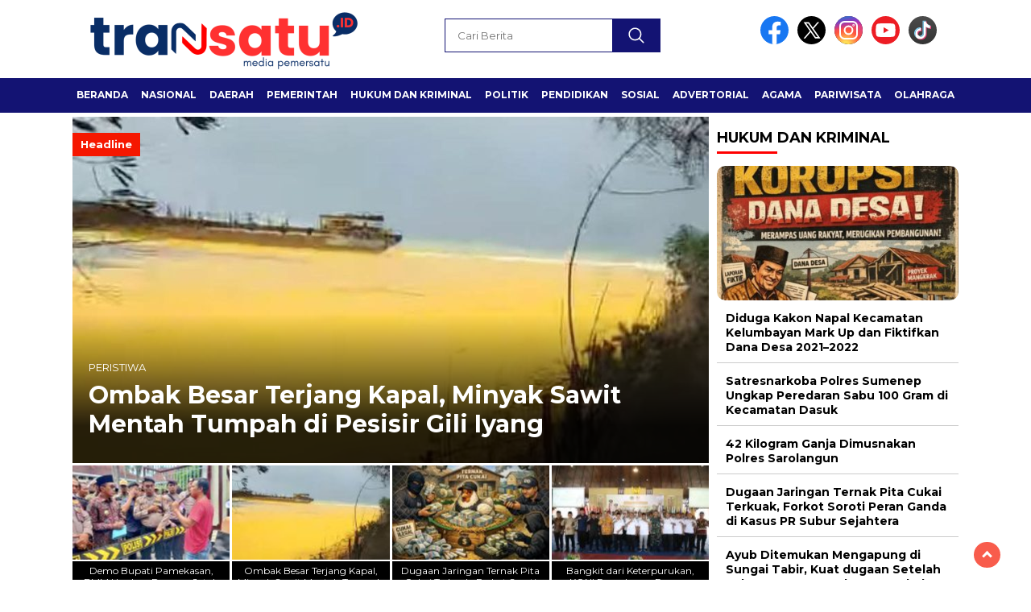

--- FILE ---
content_type: text/html; charset=UTF-8
request_url: https://transatu.id/topic/pilbupmerangin/
body_size: 16004
content:
<!doctype html>
<html class="no-js" lang="id" >

<head>
    <meta charset="UTF-8">
    <link href="http://gmpg.org/xfn/11" rel="profile">
    <link href="https://transatu.id/xmlrpc.php" rel="pingback">
    <meta http-equiv="x-ua-compatible" content="ie=edge">
    <meta name='robots' content='index, follow, max-image-preview:large, max-snippet:-1, max-video-preview:-1' />

	<!-- This site is optimized with the Yoast SEO Premium plugin v23.9 (Yoast SEO v26.3) - https://yoast.com/wordpress/plugins/seo/ -->
	<title>#PilbupMerangin Arsip - Transatu</title>
	<link rel="canonical" href="https://transatu.id/topic/pilbupmerangin/" />
	<meta property="og:locale" content="id_ID" />
	<meta property="og:type" content="article" />
	<meta property="og:title" content="#PilbupMerangin Arsip" />
	<meta property="og:url" content="https://transatu.id/topic/pilbupmerangin/" />
	<meta property="og:site_name" content="Transatu" />
	<meta name="twitter:card" content="summary_large_image" />
	<script type="application/ld+json" class="yoast-schema-graph">{"@context":"https://schema.org","@graph":[{"@type":"CollectionPage","@id":"https://transatu.id/topic/pilbupmerangin/","url":"https://transatu.id/topic/pilbupmerangin/","name":"#PilbupMerangin Arsip - Transatu","isPartOf":{"@id":"https://transatu.id/#website"},"primaryImageOfPage":{"@id":"https://transatu.id/topic/pilbupmerangin/#primaryimage"},"image":{"@id":"https://transatu.id/topic/pilbupmerangin/#primaryimage"},"thumbnailUrl":"https://transatu.id/wp-content/uploads/2024/02/IMG-20240229-WA0023.jpg","breadcrumb":{"@id":"https://transatu.id/topic/pilbupmerangin/#breadcrumb"},"inLanguage":"id"},{"@type":"ImageObject","inLanguage":"id","@id":"https://transatu.id/topic/pilbupmerangin/#primaryimage","url":"https://transatu.id/wp-content/uploads/2024/02/IMG-20240229-WA0023.jpg","contentUrl":"https://transatu.id/wp-content/uploads/2024/02/IMG-20240229-WA0023.jpg","width":720,"height":1080},{"@type":"BreadcrumbList","@id":"https://transatu.id/topic/pilbupmerangin/#breadcrumb","itemListElement":[{"@type":"ListItem","position":1,"name":"Beranda","item":"https://transatu.id/"},{"@type":"ListItem","position":2,"name":"#PilbupMerangin"}]},{"@type":"WebSite","@id":"https://transatu.id/#website","url":"https://transatu.id/","name":"Transatu","description":"Media Pemersatu","publisher":{"@id":"https://transatu.id/#organization"},"potentialAction":[{"@type":"SearchAction","target":{"@type":"EntryPoint","urlTemplate":"https://transatu.id/?s={search_term_string}"},"query-input":{"@type":"PropertyValueSpecification","valueRequired":true,"valueName":"search_term_string"}}],"inLanguage":"id"},{"@type":"Organization","@id":"https://transatu.id/#organization","name":"Transatu","url":"https://transatu.id/","logo":{"@type":"ImageObject","inLanguage":"id","@id":"https://transatu.id/#/schema/logo/image/","url":"https://transatu.id/wp-content/uploads/2025/02/cropped-20250204_105334.png","contentUrl":"https://transatu.id/wp-content/uploads/2025/02/cropped-20250204_105334.png","width":400,"height":77,"caption":"Transatu"},"image":{"@id":"https://transatu.id/#/schema/logo/image/"}}]}</script>
	<!-- / Yoast SEO Premium plugin. -->


<link rel='dns-prefetch' href='//cdnjs.cloudflare.com' />
<link rel='dns-prefetch' href='//www.googletagmanager.com' />
<link rel='dns-prefetch' href='//fonts.googleapis.com' />
<link rel="alternate" type="application/rss+xml" title="Transatu &raquo; Feed" href="https://transatu.id/feed/" />
<link rel="alternate" type="application/rss+xml" title="Transatu &raquo; Umpan Komentar" href="https://transatu.id/comments/feed/" />
<script id="wpp-js" src="https://transatu.id/wp-content/plugins/wordpress-popular-posts/assets/js/wpp.min.js?ver=7.3.6" data-sampling="0" data-sampling-rate="100" data-api-url="https://transatu.id/wp-json/wordpress-popular-posts" data-post-id="0" data-token="fc23511b62" data-lang="0" data-debug="0"></script>
<link rel="alternate" type="application/rss+xml" title="Umpan Transatu &raquo; #PilbupMerangin Topic" href="https://transatu.id/topic/pilbupmerangin/feed/" />
<style id='wp-img-auto-sizes-contain-inline-css'>
img:is([sizes=auto i],[sizes^="auto," i]){contain-intrinsic-size:3000px 1500px}
/*# sourceURL=wp-img-auto-sizes-contain-inline-css */
</style>
<style id='wp-emoji-styles-inline-css'>

	img.wp-smiley, img.emoji {
		display: inline !important;
		border: none !important;
		box-shadow: none !important;
		height: 1em !important;
		width: 1em !important;
		margin: 0 0.07em !important;
		vertical-align: -0.1em !important;
		background: none !important;
		padding: 0 !important;
	}
/*# sourceURL=wp-emoji-styles-inline-css */
</style>
<style id='wp-block-library-inline-css'>
:root{--wp-block-synced-color:#7a00df;--wp-block-synced-color--rgb:122,0,223;--wp-bound-block-color:var(--wp-block-synced-color);--wp-editor-canvas-background:#ddd;--wp-admin-theme-color:#007cba;--wp-admin-theme-color--rgb:0,124,186;--wp-admin-theme-color-darker-10:#006ba1;--wp-admin-theme-color-darker-10--rgb:0,107,160.5;--wp-admin-theme-color-darker-20:#005a87;--wp-admin-theme-color-darker-20--rgb:0,90,135;--wp-admin-border-width-focus:2px}@media (min-resolution:192dpi){:root{--wp-admin-border-width-focus:1.5px}}.wp-element-button{cursor:pointer}:root .has-very-light-gray-background-color{background-color:#eee}:root .has-very-dark-gray-background-color{background-color:#313131}:root .has-very-light-gray-color{color:#eee}:root .has-very-dark-gray-color{color:#313131}:root .has-vivid-green-cyan-to-vivid-cyan-blue-gradient-background{background:linear-gradient(135deg,#00d084,#0693e3)}:root .has-purple-crush-gradient-background{background:linear-gradient(135deg,#34e2e4,#4721fb 50%,#ab1dfe)}:root .has-hazy-dawn-gradient-background{background:linear-gradient(135deg,#faaca8,#dad0ec)}:root .has-subdued-olive-gradient-background{background:linear-gradient(135deg,#fafae1,#67a671)}:root .has-atomic-cream-gradient-background{background:linear-gradient(135deg,#fdd79a,#004a59)}:root .has-nightshade-gradient-background{background:linear-gradient(135deg,#330968,#31cdcf)}:root .has-midnight-gradient-background{background:linear-gradient(135deg,#020381,#2874fc)}:root{--wp--preset--font-size--normal:16px;--wp--preset--font-size--huge:42px}.has-regular-font-size{font-size:1em}.has-larger-font-size{font-size:2.625em}.has-normal-font-size{font-size:var(--wp--preset--font-size--normal)}.has-huge-font-size{font-size:var(--wp--preset--font-size--huge)}.has-text-align-center{text-align:center}.has-text-align-left{text-align:left}.has-text-align-right{text-align:right}.has-fit-text{white-space:nowrap!important}#end-resizable-editor-section{display:none}.aligncenter{clear:both}.items-justified-left{justify-content:flex-start}.items-justified-center{justify-content:center}.items-justified-right{justify-content:flex-end}.items-justified-space-between{justify-content:space-between}.screen-reader-text{border:0;clip-path:inset(50%);height:1px;margin:-1px;overflow:hidden;padding:0;position:absolute;width:1px;word-wrap:normal!important}.screen-reader-text:focus{background-color:#ddd;clip-path:none;color:#444;display:block;font-size:1em;height:auto;left:5px;line-height:normal;padding:15px 23px 14px;text-decoration:none;top:5px;width:auto;z-index:100000}html :where(.has-border-color){border-style:solid}html :where([style*=border-top-color]){border-top-style:solid}html :where([style*=border-right-color]){border-right-style:solid}html :where([style*=border-bottom-color]){border-bottom-style:solid}html :where([style*=border-left-color]){border-left-style:solid}html :where([style*=border-width]){border-style:solid}html :where([style*=border-top-width]){border-top-style:solid}html :where([style*=border-right-width]){border-right-style:solid}html :where([style*=border-bottom-width]){border-bottom-style:solid}html :where([style*=border-left-width]){border-left-style:solid}html :where(img[class*=wp-image-]){height:auto;max-width:100%}:where(figure){margin:0 0 1em}html :where(.is-position-sticky){--wp-admin--admin-bar--position-offset:var(--wp-admin--admin-bar--height,0px)}@media screen and (max-width:600px){html :where(.is-position-sticky){--wp-admin--admin-bar--position-offset:0px}}

/*# sourceURL=wp-block-library-inline-css */
</style>
<style id='classic-theme-styles-inline-css'>
/*! This file is auto-generated */
.wp-block-button__link{color:#fff;background-color:#32373c;border-radius:9999px;box-shadow:none;text-decoration:none;padding:calc(.667em + 2px) calc(1.333em + 2px);font-size:1.125em}.wp-block-file__button{background:#32373c;color:#fff;text-decoration:none}
/*# sourceURL=/wp-includes/css/classic-themes.min.css */
</style>
<link rel='stylesheet' id='secure-copy-content-protection-public-css' href='https://transatu.id/wp-content/plugins/secure-copy-content-protection/public/css/secure-copy-content-protection-public.css?ver=4.8.7' media='all' />
<link rel='stylesheet' id='wordpress-popular-posts-css-css' href='https://transatu.id/wp-content/plugins/wordpress-popular-posts/assets/css/wpp.css?ver=7.3.6' media='all' />
<link rel='stylesheet' id='styleku-css' href='https://transatu.id/wp-content/themes/nomina/style.css?ver=1.7' media='all' />
<link rel='stylesheet' id='lightslidercss-css' href='https://transatu.id/wp-content/themes/nomina/css/lightslider.min.css?ver=1.1' media='all' />
<link rel='stylesheet' id='flexslidercss-css' href='https://transatu.id/wp-content/themes/nomina/css/flexslider.css?ver=1.1' media='all' />
<link rel='stylesheet' id='owlcss-css' href='https://transatu.id/wp-content/themes/nomina/css/owl.carousel.min.css?ver=2.1' media='all' />
<link rel='stylesheet' id='swiper-css-css' href='https://cdnjs.cloudflare.com/ajax/libs/Swiper/11.0.5/swiper-bundle.css?ver=11.0.5' media='all' />
<link rel='stylesheet' id='google-fonts-css' href='https://fonts.googleapis.com/css2?family=Montserrat:ital,wght@0,400;0,700;1,400;1,700&#038;display=swap' media='all' />
<script src="https://transatu.id/wp-includes/js/jquery/jquery.min.js?ver=3.7.1" id="jquery-core-js"></script>
<script src="https://transatu.id/wp-includes/js/jquery/jquery-migrate.min.js?ver=3.4.1" id="jquery-migrate-js"></script>
<script src="https://transatu.id/wp-content/themes/nomina/js/owl.carousel.min.js?ver=1" id="owljs-js"></script>
<script src="https://transatu.id/wp-content/themes/nomina/js/lightslider.min.js?ver=6.9" id="lightslider-js"></script>
<script src="https://cdnjs.cloudflare.com/ajax/libs/Swiper/11.0.5/swiper-bundle.min.js?ver=11.0.5" id="script-swipe-js"></script>

<!-- Potongan tag Google (gtag.js) ditambahkan oleh Site Kit -->
<!-- Snippet Google Analytics telah ditambahkan oleh Site Kit -->
<script src="https://www.googletagmanager.com/gtag/js?id=GT-NSSQVTNZ" id="google_gtagjs-js" async></script>
<script id="google_gtagjs-js-after">
window.dataLayer = window.dataLayer || [];function gtag(){dataLayer.push(arguments);}
gtag("set","linker",{"domains":["transatu.id"]});
gtag("js", new Date());
gtag("set", "developer_id.dZTNiMT", true);
gtag("config", "GT-NSSQVTNZ");
//# sourceURL=google_gtagjs-js-after
</script>
<link rel="https://api.w.org/" href="https://transatu.id/wp-json/" /><link rel="alternate" title="JSON" type="application/json" href="https://transatu.id/wp-json/wp/v2/newstopic/1031" /><link rel="EditURI" type="application/rsd+xml" title="RSD" href="https://transatu.id/xmlrpc.php?rsd" />
<meta name="generator" content="WordPress 6.9" />
<meta name="generator" content="Site Kit by Google 1.166.0" /><meta name="google-site-verification" content="qsUz7B6VcD0wjDxDTgOSIITSXzrIHg7sWjVP6rbDhck" />
<!-- OG TAGS -->
<meta property="og:site_name" content="Transatu">
<meta property="fb:admins" content="">
<meta property="og:title" content="#PilbupMerangin Arsip - Transatu Transatu">
<meta property="og:description" content="Semua berita tersaji">
<meta property="og:url" content="https://transatu.id/topic/pilbupmerangin/">
<meta property="og:type" content="website"> 
<meta property="og:image" content="https://transatu.id/wp-content/plugins/og-tags/images/facebook.jpg">
  <script src="https://cdn.onesignal.com/sdks/web/v16/OneSignalSDK.page.js" defer></script>
  <script>
          window.OneSignalDeferred = window.OneSignalDeferred || [];
          OneSignalDeferred.push(async function(OneSignal) {
            await OneSignal.init({
              appId: "b20ef987-0901-428d-9908-691ed37bcea8",
              serviceWorkerOverrideForTypical: true,
              path: "https://transatu.id/wp-content/plugins/onesignal-free-web-push-notifications/sdk_files/",
              serviceWorkerParam: { scope: "/wp-content/plugins/onesignal-free-web-push-notifications/sdk_files/push/onesignal/" },
              serviceWorkerPath: "OneSignalSDKWorker.js",
            });
          });

          // Unregister the legacy OneSignal service worker to prevent scope conflicts
          if (navigator.serviceWorker) {
            navigator.serviceWorker.getRegistrations().then((registrations) => {
              // Iterate through all registered service workers
              registrations.forEach((registration) => {
                // Check the script URL to identify the specific service worker
                if (registration.active && registration.active.scriptURL.includes('OneSignalSDKWorker.js.php')) {
                  // Unregister the service worker
                  registration.unregister().then((success) => {
                    if (success) {
                      console.log('OneSignalSW: Successfully unregistered:', registration.active.scriptURL);
                    } else {
                      console.log('OneSignalSW: Failed to unregister:', registration.active.scriptURL);
                    }
                  });
                }
              });
            }).catch((error) => {
              console.error('Error fetching service worker registrations:', error);
            });
        }
        </script>
            <style id="wpp-loading-animation-styles">@-webkit-keyframes bgslide{from{background-position-x:0}to{background-position-x:-200%}}@keyframes bgslide{from{background-position-x:0}to{background-position-x:-200%}}.wpp-widget-block-placeholder,.wpp-shortcode-placeholder{margin:0 auto;width:60px;height:3px;background:#dd3737;background:linear-gradient(90deg,#dd3737 0%,#571313 10%,#dd3737 100%);background-size:200% auto;border-radius:3px;-webkit-animation:bgslide 1s infinite linear;animation:bgslide 1s infinite linear}</style>
                     <style>
             .menu-utama > li > a, .headline-judul a, .news-feed-judul, .news-feed-judul-block, .news-feed-list .kategori, .judul-sidebar-right, .judul-sidebar-left, .judul-sidebar-single, .single-kategori a span, .judul-label-kategori span, .kategori-mobile, .category-kategori a, .wpp-list > li > a, .recent-post-widget a, .page-numbers, .menu-bawah li a, #category-content h2 a, .category-text-wrap, .judul-label-kategori, .category-kategori, .headline-label, .search-form .search-field, .recent-post-widget .waktu, .single-kategori a, #single-content h1, .tanggal-single, .related-post-wrap, .caption-photo, .tagname, .tagname a, .footer-copyright, .judul-berita-pilihan, .kategori-berita-pilihan, #berita-pilihan h2 a, #page-content h1, .judul-berita-rekomendasi, .kategori-berita-rekomendasi, #berita-rekomendasi h2, .mobile-berita-terbaru .berita-terbaru, .judul-berita-terbaru a, .mobile-kategori-berita-terbaru, .tanggal-berita-terbaru, .news-feed-text-block .tanggal, .menu-utama > li > ul.sub-menu > li a, .mobile-menu-kiri li a, .judul-headline, a.slider-kategori, a.judul-slider, .judul-thumbnail, .alamat, .before-widget, .before-widget select, .before-widget ul li a, .before-widget ul li, .nama-penulis, .desktop-berita-terbaru .berita-terbaru, .desktop-berita-terbaru-box p, .desktop-kategori-berita-terbaru, .error404 p, .headline-label-mobile-dua, h2.headline-judul-mobile-dua a, .wrap-text-headline-dua .tanggal, .judul-berita-pilihan, .before-widget h2, .judul-sidebar-right, .judul-sidebar-single, .marquee-baru a, .marquee-baru .inner a, .headline-tiga-text-wrap-mobile h2 a, .totalpembaca, h2.headline-judul-mobile a, .headline-label-mobile, .menu-network-wrap, .network-title, .menu-network-wrap a { 
    font-family: 'Montserrat', sans-serif; }  
             
.single-article-text, .single-article-text p { 
    font-family: 'Arial', sans-serif; 
    font-size: 16px; }    
             
#single-content figcaption.wp-element-caption, .wp-caption, .caption-photo, .caption-photo-buka-tutup {
      font-family: 'Arial', sans-serif; 
             }

        
                     
.menu-utama > li > a, .menu-bawah > li > a, .menu-utama > li > ul.sub-menu > li a { 
    font-size: 
    12px; }
             
             
                 .menu-utama { text-align: left; }
                     
                          #single-content h1 { text-align: left}
             
             
    .single-kategori { text-align: left; }
    
                             .fluid-nav, footer, .scroll-to-continue, .ad-middle .ad-title, .ad-middle .scroll-to-resume, .tagname span, .tagname a:hover, .headline-tiga-text-wrap-mobile {background: #131373;
} 
.menu-utama { background: transparent;}
.nama-penulis a, single-kategori a, .single-article-text p a, .single-article-text h1 a, .single-article-text h2 a, .single-article-text h3 a, .single-article-text h4 a, .single-article-text h5 a, .single-article-text h6 a, .single-article-text ul li a, .single-article-text ol li a, .single-article-text div a, .single-article-text a, .judul-desktop-berita-terbaru:hover, .wpp-list > li > a.wpp-post-title:before, .recent-post-widget a:hover {color: #131373 }
.search-submit, .menu-utama > li > ul.sub-menu, .nav-links .current, .page-numbers:hover, .menu-utama > li > a:hover, .page-link-wrap span.current, .page-link-wrap a:hover {background: #131373 }
.search-submit, .search-form .search-field, .mobile-menu-kiri-wrap form.search-form, .page-link-wrap span.current, a.post-page-numbers {border-color: #131373}
.line-satu, .line-dua, .line-tiga {background: #131373 }
.menu-utama > .current-menu-item > a {background-color: #0f0f5c}
footer { border-color: #0f0f5c}
.menu-utama > li > ul.sub-menu {border-color: #0f0f5c}
             
             

             
             
         </style>
    <link rel="icon" href="https://transatu.id/wp-content/uploads/2025/02/cropped-20250204_102738-32x32.png" sizes="32x32" />
<link rel="icon" href="https://transatu.id/wp-content/uploads/2025/02/cropped-20250204_102738-192x192.png" sizes="192x192" />
<link rel="apple-touch-icon" href="https://transatu.id/wp-content/uploads/2025/02/cropped-20250204_102738-180x180.png" />
<meta name="msapplication-TileImage" content="https://transatu.id/wp-content/uploads/2025/02/cropped-20250204_102738-270x270.png" />
    <meta name="viewport" content="width=device-width, initial-scale=1, shrink-to-fit=no">
    <meta name="theme-color" content="#131373" />
	<link rel="preconnect" href="https://fonts.googleapis.com">
<link rel="preconnect" href="https://fonts.gstatic.com" crossorigin>

	<style>
	
		.search-submit { background-image: url('https://transatu.id/wp-content/themes/nomina/img/icons8-search.svg'); background-repeat: no-repeat; background-position: 50% 50%; background-size: 40%; }
		
		
		        .logged-in header{
            top: 0 !important;
        }
		
	</style>
	
</head>

<body class="archive tax-newstopic term-pilbupmerangin term-1031 wp-custom-logo wp-embed-responsive wp-theme-nomina">
	  		<div id="sidebar-banner-mobile-top-header-parallax">
	<a href="#" title="close"  class="close-button w3-button w3-display-topright">CLOSE ADS
</a>
  <div class="sidebar-banner-mobile-top-header-parallax-wrap">
	  <div class="duaa">
      <div class="tigaa">
          <div class="textwidget custom-html-widget"><script async src="https://pagead2.googlesyndication.com/pagead/js/adsbygoogle.js?client=ca-pub-4095991649732841"
     crossorigin="anonymous"></script>
<!-- jatimaktual_header2_AdSense1_120x600_as -->
<ins class="adsbygoogle"
     style="display:block"
     data-ad-client="ca-pub-4095991649732841"
     data-ad-slot="8442409029"
     data-ad-format="auto"
     data-full-width-responsive="true"></ins>
<script>
     (adsbygoogle = window.adsbygoogle || []).push({});
</script></div>      </div>
    </div>
	    <p class="scroll-to-continue">
			  SCROLL TO CONTINUE WITH CONTENT 
		  </p>
</div><!-- sidebar-banner-mobile-top-header-parallax BANNER -->
	   </div>
	


	<div id="sidebar-banner-bawah">
			<div>
			
		</div><!-- sidebar-banner-bawah WRAP -->
</div><!-- sidebar-banner-bawah BANNER -->	
    <header>
		<div class="header-fixed">
			<div class="header-shrink">
				
			
 <a id="logo" href="https://transatu.id/" rel="home"> <img src="https://transatu.id/wp-content/uploads/2025/02/cropped-20250204_105334.png" alt="logo" width="400" height="77" /></a>				
<div class="media-social-header">
				<a title="facebook" class="facebook-header" href="https://facebook.com" target="_blank"><img src="https://transatu.id/wp-content/themes/nomina/img/fb-icon.svg" alt="facebook" width="35" height="35" /></a>
				<a title="twitter" class="twitter-header" href="https://twitter.com" target="_blank"><img src="https://transatu.id/wp-content/themes/nomina/img/twitter-icon-baru.svg" alt="twiter" width="35" height="35"  /></a>
				<a title="instagram" class="instagram-header" href="https://instagram.com" target="_blank"><img src="https://transatu.id/wp-content/themes/nomina/img/instagram-icon.svg" alt="instagram" width="35" height="35"  /></a>
				<a title="youtube" class="youtube-header" href="https://youtube.com" target="_blank"><img src="https://transatu.id/wp-content/themes/nomina/img/youtube-icon.svg" alt="youtube" width="35" height="35"  /></a>
		<a title="tiktok" class="tiktok-header" href="https://www.tiktok.com/@transatujambi?_r=1&amp;_t=ZS-92v3qiwSzQL" target="_blank"><img src="https://transatu.id/wp-content/themes/nomina/img/tiktok-icon.svg" alt="tiktok" width="35" height="35"  /></a>
	 	 

			</div>
			
			<form method="get" class="search-form" action="https://transatu.id/">
  <input type="text" class="search-field" name="s" placeholder="Cari Berita" value="" /> <input type="submit" class="search-submit" value="" /></form>   
			<div class="hamburger-button">
				<div class="line-satu"></div>
				<div class="line-dua"></div>
				<div class="line-tiga"></div>
			</div><!-- akhir hamburger-button -->
			<div class="mobile-menu-kiri-wrap">
		<a id="logo-menu-kiri" href="https://transatu.id/" rel="home"> <img src="https://transatu.id/wp-content/uploads/2025/02/cropped-20250204_105334.png" alt="logo"></a><span class="close-button-hamburger">&#10006;</span>
				<div class="clr"></div>
				<form method="get" class="search-form" action="https://transatu.id/">
  <input type="text" class="search-field" name="s" placeholder="Cari Berita" value="" /> <input type="submit" class="search-submit" value="" /></form>   
			<div class="menu-menu-utama-container"><ul id="menu-menu-utama" class="mobile-menu-kiri"><li id="menu-item-8259" class="menu-item menu-item-type-custom menu-item-object-custom menu-item-home menu-item-8259"><a href="https://transatu.id">Beranda</a></li>
<li id="menu-item-8260" class="menu-item menu-item-type-taxonomy menu-item-object-category menu-item-8260"><a href="https://transatu.id/category/nasional/">Nasional</a></li>
<li id="menu-item-8261" class="menu-item menu-item-type-taxonomy menu-item-object-category menu-item-8261"><a href="https://transatu.id/category/daerah/">Daerah</a></li>
<li id="menu-item-8262" class="menu-item menu-item-type-taxonomy menu-item-object-category menu-item-8262"><a href="https://transatu.id/category/pemerintah/">Pemerintah</a></li>
<li id="menu-item-8263" class="menu-item menu-item-type-taxonomy menu-item-object-category menu-item-8263"><a href="https://transatu.id/category/hukum-dan-kriminal/">Hukum dan Kriminal</a></li>
<li id="menu-item-8264" class="menu-item menu-item-type-taxonomy menu-item-object-category menu-item-8264"><a href="https://transatu.id/category/politik/">Politik</a></li>
<li id="menu-item-8265" class="menu-item menu-item-type-taxonomy menu-item-object-category menu-item-8265"><a href="https://transatu.id/category/pendidikan/">Pendidikan</a></li>
<li id="menu-item-8266" class="menu-item menu-item-type-taxonomy menu-item-object-category menu-item-8266"><a href="https://transatu.id/category/sosial/">Sosial</a></li>
<li id="menu-item-8290" class="menu-item menu-item-type-taxonomy menu-item-object-category menu-item-8290"><a href="https://transatu.id/category/advertorial/">Advertorial</a></li>
<li id="menu-item-8291" class="menu-item menu-item-type-taxonomy menu-item-object-category menu-item-8291"><a href="https://transatu.id/category/agama/">Agama</a></li>
<li id="menu-item-8292" class="menu-item menu-item-type-taxonomy menu-item-object-category menu-item-8292"><a href="https://transatu.id/category/pariwisata/">Pariwisata</a></li>
<li id="menu-item-8293" class="menu-item menu-item-type-taxonomy menu-item-object-category menu-item-8293"><a href="https://transatu.id/category/olahraga/">Olahraga</a></li>
<li id="menu-item-8294" class="menu-item menu-item-type-taxonomy menu-item-object-category menu-item-8294"><a href="https://transatu.id/category/seni-dan-budaya/">Seni dan Budaya</a></li>
<li id="menu-item-8295" class="menu-item menu-item-type-taxonomy menu-item-object-category menu-item-8295"><a href="https://transatu.id/category/ekonomi/">Ekonomi</a></li>
<li id="menu-item-8296" class="menu-item menu-item-type-taxonomy menu-item-object-category menu-item-8296"><a href="https://transatu.id/category/kesehatan/">Kesehatan</a></li>
<li id="menu-item-8297" class="menu-item menu-item-type-taxonomy menu-item-object-category menu-item-8297"><a href="https://transatu.id/category/peristiwa/">Peristiwa</a></li>
</ul></div>	
			</div><!-- akhir mobile-menu-kiri-wrap -->
		
<div class="clr">
	
		</div>
		</div><!-- akhir header shrink -->
			<div class="fluid-nav">
		<div class="menu-menu-utama-container"><ul id="menu-menu-utama-1" class="menu-utama"><li class="menu-item menu-item-type-custom menu-item-object-custom menu-item-home menu-item-8259"><a href="https://transatu.id">Beranda</a></li>
<li class="menu-item menu-item-type-taxonomy menu-item-object-category menu-item-8260"><a href="https://transatu.id/category/nasional/">Nasional</a></li>
<li class="menu-item menu-item-type-taxonomy menu-item-object-category menu-item-8261"><a href="https://transatu.id/category/daerah/">Daerah</a></li>
<li class="menu-item menu-item-type-taxonomy menu-item-object-category menu-item-8262"><a href="https://transatu.id/category/pemerintah/">Pemerintah</a></li>
<li class="menu-item menu-item-type-taxonomy menu-item-object-category menu-item-8263"><a href="https://transatu.id/category/hukum-dan-kriminal/">Hukum dan Kriminal</a></li>
<li class="menu-item menu-item-type-taxonomy menu-item-object-category menu-item-8264"><a href="https://transatu.id/category/politik/">Politik</a></li>
<li class="menu-item menu-item-type-taxonomy menu-item-object-category menu-item-8265"><a href="https://transatu.id/category/pendidikan/">Pendidikan</a></li>
<li class="menu-item menu-item-type-taxonomy menu-item-object-category menu-item-8266"><a href="https://transatu.id/category/sosial/">Sosial</a></li>
<li class="menu-item menu-item-type-taxonomy menu-item-object-category menu-item-8290"><a href="https://transatu.id/category/advertorial/">Advertorial</a></li>
<li class="menu-item menu-item-type-taxonomy menu-item-object-category menu-item-8291"><a href="https://transatu.id/category/agama/">Agama</a></li>
<li class="menu-item menu-item-type-taxonomy menu-item-object-category menu-item-8292"><a href="https://transatu.id/category/pariwisata/">Pariwisata</a></li>
<li class="menu-item menu-item-type-taxonomy menu-item-object-category menu-item-8293"><a href="https://transatu.id/category/olahraga/">Olahraga</a></li>
<li class="menu-item menu-item-type-taxonomy menu-item-object-category menu-item-8294"><a href="https://transatu.id/category/seni-dan-budaya/">Seni dan Budaya</a></li>
<li class="menu-item menu-item-type-taxonomy menu-item-object-category menu-item-8295"><a href="https://transatu.id/category/ekonomi/">Ekonomi</a></li>
<li class="menu-item menu-item-type-taxonomy menu-item-object-category menu-item-8296"><a href="https://transatu.id/category/kesehatan/">Kesehatan</a></li>
<li class="menu-item menu-item-type-taxonomy menu-item-object-category menu-item-8297"><a href="https://transatu.id/category/peristiwa/">Peristiwa</a></li>
</ul></div> </div><!-- akhir fluid nav -->
		
					
		</div><!-- akhir header fixed -->
    </header>
	<div class="add-height"></div>
					

<div id="sidebar-banner-160x600-kanan">
			<div>
			
		</div><!-- sidebar-banner-160x600-kanan WRAP -->
</div><!-- sidebar-banner-160x600-kanan BANNER -->
<div id="sidebar-banner-160x600-kiri">
				<div class="sidebar-banner-160x600-kiri-wrap">
					</div><!-- sidebar-banner-160x600-kiri WRAP -->
		</div><!-- sidebar-banner-160x600-kiri BANNER -->
<div id="content-wrap">
<div id="content-left-wrap">
<!-- <div class="demo">
                <ul id="lightSlider">
						                    <li data-thumb=""> <p class="text-box-headline">
						Headline
					</p>
                        <h2><a href=""></a></h2><img src=""  />
                         </li>
                   		</ul></div> -->
	<!-- <div class="clr"></div> -->

<div class="flexslider" style="display: none">
  <ul class="slides">
	      <li data-thumb="https://transatu.id/wp-content/uploads/2026/01/IMG_20260129_165505-148x110.jpg"><img src="https://transatu.id/wp-content/uploads/2026/01/IMG_20260129_165505-750x370.jpg" alt="headline-foto" width="750" height="370" />
		<p class="headline-label">
			Headline		</p>
		<h2 class="headline-judul">
			<a href="https://transatu.id/demo-bupati-pamekasan-bmm-ungkap-dugaan-jatah-proyek-pendopo-dan-mutasi-jabatan-eselon-iii/">Demo Bupati Pamekasan, BMM Ungkap Dugaan Jatah Proyek Pendopo dan Mutasi Jabatan Eselon III</a>
		</h2>
    </li>
		
         <li data-thumb="https://transatu.id/wp-content/uploads/2026/01/IMG_20260122_190737-148x110.jpg"><img src="https://transatu.id/wp-content/uploads/2026/01/IMG_20260122_190737-750x370.jpg" alt="headline-foto" width="750" height="370" />
		<p class="headline-label">
			Headline		</p>
		<h2 class="headline-judul">
			<a href="https://transatu.id/ombak-besar-terjang-kapal-minyak-sawit-mentah-tumpah-di-pesisir-gili-iyang/">Ombak Besar Terjang Kapal, Minyak Sawit Mentah Tumpah di Pesisir Gili Iyang</a>
		</h2>
    </li>
		
         <li data-thumb="https://transatu.id/wp-content/uploads/2026/01/IMG_20260117_084927-148x110.jpg"><img src="https://transatu.id/wp-content/uploads/2026/01/IMG_20260117_084927-750x370.jpg" alt="headline-foto" width="750" height="370" />
		<p class="headline-label">
			Headline		</p>
		<h2 class="headline-judul">
			<a href="https://transatu.id/dugaan-jaringan-ternak-pita-cukai-terkuak-forkot-soroti-peran-ganda-di-kasus-pr-subur-sejahtera/">Dugaan Jaringan Ternak Pita Cukai Terkuak, Forkot Soroti Peran Ganda di Kasus PR Subur Sejahtera</a>
		</h2>
    </li>
		
         <li data-thumb="https://transatu.id/wp-content/uploads/2026/01/IMG-20260108-WA0148-148x110.jpg"><img src="https://transatu.id/wp-content/uploads/2026/01/IMG-20260108-WA0148-750x370.jpg" alt="headline-foto" width="750" height="370" />
		<p class="headline-label">
			Headline		</p>
		<h2 class="headline-judul">
			<a href="https://transatu.id/bangkit-dari-keterpurukan-koni-pamekasan-pasang-target-10-besar-porprov/">Bangkit dari Keterpurukan, KONI Pamekasan Pasang Target 10 Besar Porprov</a>
		</h2>
    </li>
		
         <li data-thumb="https://transatu.id/wp-content/uploads/2025/12/IMG-20251224-WA0046-148x110.jpg"><img src="https://transatu.id/wp-content/uploads/2025/12/IMG-20251224-WA0046.jpg" alt="headline-foto" width="750" height="370" />
		<p class="headline-label">
			Headline		</p>
		<h2 class="headline-judul">
			<a href="https://transatu.id/menu-mbg-diprotes-wali-murid-ini-tanggapan-sppg-kusa-kecamatan-kota-agung/">Menu MBG Diprotes Wali Murid, ini Tanggapan SPPG Kusa Kecamatan Kota Agung</a>
		</h2>
    </li>
		
       </ul>
</div>
	
	
	<!-- headline mobile 3 -->
	
	<ul id="lightSliderMobile">
		<li><div class="headline-tiga-mobile">
		<img width="430" height="250" src="https://transatu.id/wp-content/uploads/2026/01/IMG_20260129_165505-430x250.jpg" class="attachment-headline-tiga-mobile size-headline-tiga-mobile wp-post-image" alt="" decoding="async" fetchpriority="high" />		<div class="headline-tiga-text-wrap-mobile">
                        <h2><a href="https://transatu.id/demo-bupati-pamekasan-bmm-ungkap-dugaan-jatah-proyek-pendopo-dan-mutasi-jabatan-eselon-iii/">Demo Bupati Pamekasan, BMM Ungkap Dugaan Jatah Proyek Pendopo dan Mutasi Jabatan Eselon III</a></h2><p class="headline-tiga-waktu-mobile">Kamis, 29 Jan 2026 -  10:06											 WIB</p><!-- akhir headline-waktu-mobile -->
			</div><!-- akhir headline-text-wrap-mobile -->
	</div></li><!-- akhir headline-terkini-mobile -->
                    	<li><div class="headline-tiga-mobile">
		<img width="430" height="250" src="https://transatu.id/wp-content/uploads/2026/01/IMG_20260122_190737-430x250.jpg" class="attachment-headline-tiga-mobile size-headline-tiga-mobile wp-post-image" alt="Kondisi Pantai Gili Iyang di Desa Banraas, Kecamatan Dungkek, Kabupaten Sumenep, tampak menguning akibat tumpahan minyak kelapa sawit mentah dari kapal yang terdampar, Kamis (22/1/2026)." decoding="async" />		<div class="headline-tiga-text-wrap-mobile">
                        <h2><a href="https://transatu.id/ombak-besar-terjang-kapal-minyak-sawit-mentah-tumpah-di-pesisir-gili-iyang/">Ombak Besar Terjang Kapal, Minyak Sawit Mentah Tumpah di Pesisir Gili Iyang</a></h2><p class="headline-tiga-waktu-mobile">Kamis, 22 Jan 2026 -  12:54											 WIB</p><!-- akhir headline-waktu-mobile -->
			</div><!-- akhir headline-text-wrap-mobile -->
	</div></li><!-- akhir headline-terkini-mobile -->
                    	<li><div class="headline-tiga-mobile">
		<img width="430" height="250" src="https://transatu.id/wp-content/uploads/2026/01/IMG_20260117_084927-430x250.jpg" class="attachment-headline-tiga-mobile size-headline-tiga-mobile wp-post-image" alt="ilustrasi" decoding="async" />		<div class="headline-tiga-text-wrap-mobile">
                        <h2><a href="https://transatu.id/dugaan-jaringan-ternak-pita-cukai-terkuak-forkot-soroti-peran-ganda-di-kasus-pr-subur-sejahtera/">Dugaan Jaringan Ternak Pita Cukai Terkuak, Forkot Soroti Peran Ganda di Kasus PR Subur Sejahtera</a></h2><p class="headline-tiga-waktu-mobile">Sabtu, 17 Jan 2026 -  01:55											 WIB</p><!-- akhir headline-waktu-mobile -->
			</div><!-- akhir headline-text-wrap-mobile -->
	</div></li><!-- akhir headline-terkini-mobile -->
                    	<li><div class="headline-tiga-mobile">
		<img width="430" height="250" src="https://transatu.id/wp-content/uploads/2026/01/IMG-20260108-WA0148-430x250.jpg" class="attachment-headline-tiga-mobile size-headline-tiga-mobile wp-post-image" alt="" decoding="async" />		<div class="headline-tiga-text-wrap-mobile">
                        <h2><a href="https://transatu.id/bangkit-dari-keterpurukan-koni-pamekasan-pasang-target-10-besar-porprov/">Bangkit dari Keterpurukan, KONI Pamekasan Pasang Target 10 Besar Porprov</a></h2><p class="headline-tiga-waktu-mobile">Jumat, 9 Jan 2026 -  03:32											 WIB</p><!-- akhir headline-waktu-mobile -->
			</div><!-- akhir headline-text-wrap-mobile -->
	</div></li><!-- akhir headline-terkini-mobile -->
                    	<li><div class="headline-tiga-mobile">
		<img width="430" height="250" src="https://transatu.id/wp-content/uploads/2025/12/IMG-20251224-WA0046-430x250.jpg" class="attachment-headline-tiga-mobile size-headline-tiga-mobile wp-post-image" alt="Petugas SPPG Kusa saat foto bersama" decoding="async" />		<div class="headline-tiga-text-wrap-mobile">
                        <h2><a href="https://transatu.id/menu-mbg-diprotes-wali-murid-ini-tanggapan-sppg-kusa-kecamatan-kota-agung/">Menu MBG Diprotes Wali Murid, ini Tanggapan SPPG Kusa Kecamatan Kota Agung</a></h2><p class="headline-tiga-waktu-mobile">Rabu, 24 Des 2025 -  04:44											 WIB</p><!-- akhir headline-waktu-mobile -->
			</div><!-- akhir headline-text-wrap-mobile -->
	</div></li><!-- akhir headline-terkini-mobile -->
                    	</ul>
	
	<!-- akhir headline mobile 3 -->
		
	<!-- SLIDER SWIPPER -->
	<div class="slider-container">
<div
      style="--swiper-navigation-color: #fff; --swiper-pagination-color: #fff"
      class="swiper mySwiper2"
    >
      <div class="swiper-wrapper">
 		  
		     <div class="swiper-slide"><div style="background: rgba(0,0,0,0) linear-gradient(transparent 0%,rgba(0,0,0,.4) 90%,rgba(0,0,0,.8) 100%) repeat scroll 0% 0%">
				 <p class="judul-headline">
					 	Headline				 </p>
				 				 <p class="slider-text">
					 <a class="slider-kategori" href="https://transatu.id/category/pemerintah/">Pemerintah</a>
					 <a class="judul-slider" href="https://transatu.id/demo-bupati-pamekasan-bmm-ungkap-dugaan-jatah-proyek-pendopo-dan-mutasi-jabatan-eselon-iii/">
					 Demo Bupati Pamekasan, BMM Ungkap Dugaan Jatah Proyek Pendopo dan Mutasi Jabatan Eselon III					 </a>
				 </p>
          <img class="foto-slider" src="https://transatu.id/wp-content/uploads/2026/01/IMG_20260129_165505-790x430.jpg" alt="foto slider headline" width="790" height="430" />
				 </div>
        </div>
			
			
					  
		     <div class="swiper-slide"><div style="background: rgba(0,0,0,0) linear-gradient(transparent 0%,rgba(0,0,0,.4) 90%,rgba(0,0,0,.8) 100%) repeat scroll 0% 0%">
				 <p class="judul-headline">
					 	Headline				 </p>
				 				 <p class="slider-text">
					 <a class="slider-kategori" href="https://transatu.id/category/peristiwa/">Peristiwa</a>
					 <a class="judul-slider" href="https://transatu.id/ombak-besar-terjang-kapal-minyak-sawit-mentah-tumpah-di-pesisir-gili-iyang/">
					 Ombak Besar Terjang Kapal, Minyak Sawit Mentah Tumpah di Pesisir Gili Iyang					 </a>
				 </p>
          <img class="foto-slider" src="https://transatu.id/wp-content/uploads/2026/01/IMG_20260122_190737-790x430.jpg" alt="foto slider headline" width="790" height="430" />
				 </div>
        </div>
			
			
					  
		     <div class="swiper-slide"><div style="background: rgba(0,0,0,0) linear-gradient(transparent 0%,rgba(0,0,0,.4) 90%,rgba(0,0,0,.8) 100%) repeat scroll 0% 0%">
				 <p class="judul-headline">
					 	Headline				 </p>
				 				 <p class="slider-text">
					 <a class="slider-kategori" href="https://transatu.id/category/hukum-dan-kriminal/">Hukum dan Kriminal</a>
					 <a class="judul-slider" href="https://transatu.id/dugaan-jaringan-ternak-pita-cukai-terkuak-forkot-soroti-peran-ganda-di-kasus-pr-subur-sejahtera/">
					 Dugaan Jaringan Ternak Pita Cukai Terkuak, Forkot Soroti Peran Ganda di Kasus PR Subur Sejahtera					 </a>
				 </p>
          <img class="foto-slider" src="https://transatu.id/wp-content/uploads/2026/01/IMG_20260117_084927-790x430.jpg" alt="foto slider headline" width="790" height="430" />
				 </div>
        </div>
			
			
					  
		     <div class="swiper-slide"><div style="background: rgba(0,0,0,0) linear-gradient(transparent 0%,rgba(0,0,0,.4) 90%,rgba(0,0,0,.8) 100%) repeat scroll 0% 0%">
				 <p class="judul-headline">
					 	Headline				 </p>
				 				 <p class="slider-text">
					 <a class="slider-kategori" href="https://transatu.id/category/olahraga/">Olahraga</a>
					 <a class="judul-slider" href="https://transatu.id/bangkit-dari-keterpurukan-koni-pamekasan-pasang-target-10-besar-porprov/">
					 Bangkit dari Keterpurukan, KONI Pamekasan Pasang Target 10 Besar Porprov					 </a>
				 </p>
          <img class="foto-slider" src="https://transatu.id/wp-content/uploads/2026/01/IMG-20260108-WA0148-790x430.jpg" alt="foto slider headline" width="790" height="430" />
				 </div>
        </div>
			
			
					        </div>
 <div class="swiper-button-next"></div>
      <div class="swiper-button-prev"></div>
    </div>
  <div class="swiper mySwiper">
      <div class="swiper-wrapper">
 		
		  <div class="swiper-slide">
           <img src="https://transatu.id/wp-content/uploads/2026/01/IMG_20260129_165505-157x94.jpg" alt="thumbnail" width="157" height="94" />
			   <p class="judul-thumbnail">
					 Demo Bupati Pamekasan, BMM Ungkap Dugaan Jatah Proyek Pendopo dan Mutasi Jabatan Eselon III				 </p>
		</div>
			  		
		  <div class="swiper-slide">
           <img src="https://transatu.id/wp-content/uploads/2026/01/IMG_20260122_190737-157x94.jpg" alt="thumbnail" width="157" height="94" />
			   <p class="judul-thumbnail">
					 Ombak Besar Terjang Kapal, Minyak Sawit Mentah Tumpah di Pesisir Gili Iyang				 </p>
		</div>
			  		
		  <div class="swiper-slide">
           <img src="https://transatu.id/wp-content/uploads/2026/01/IMG_20260117_084927-157x94.jpg" alt="thumbnail" width="157" height="94" />
			   <p class="judul-thumbnail">
					 Dugaan Jaringan Ternak Pita Cukai Terkuak, Forkot Soroti Peran Ganda di Kasus PR Subur Sejahtera				 </p>
		</div>
			  		
		  <div class="swiper-slide">
           <img src="https://transatu.id/wp-content/uploads/2026/01/IMG-20260108-WA0148-157x94.jpg" alt="thumbnail" width="157" height="94" />
			   <p class="judul-thumbnail">
					 Bangkit dari Keterpurukan, KONI Pamekasan Pasang Target 10 Besar Porprov				 </p>
		</div>
			          
	  </div>
	</div>
</div><!-- akhir slider container -->
	<!-- AKHIR SLIDER SWIPPER -->
<!--<div id="berita-pilihan">
	<p class="judul-berita-pilihan">
		Berita Pilihan
	</p>
	<div class="owl-carousel"> -->
		 <!--	</div>
</div> --><!-- akhir berita pilihan -->
	
<div id="news-feed">
    <p class="news-feed-judul-block"><span>BERITA TERKINI</span></p>
    	<div class="news-feed-list">
		<a class="news-feed-link" href="https://transatu.id/4938/">
				<figure><img src="https://transatu.id/wp-content/uploads/2024/02/IMG-20240229-WA0023.jpg" alt="" width="270" height="150" class="newsfeed-image"/>
			<img src="https://transatu.id/wp-content/uploads/2024/02/IMG-20240229-WA0023.jpg" alt="" width="85" height="85" class="newsfeed-image-mobile" /></figure>  		<div class="news-feed-text-block">
				<p class="kategori">Nasional</p>
			
				<h2 class="news-feed-judul">Masyarakat Merangin Minta Izhar Majid Maju BH 1 Merangin</h2>
			<p class="tanggal">Kamis, 29 Feb 2024 -  13:34											 WIB</p>
			<div class="the-excerpt">
							</div>
				
		</div><!-- akhir news-feed-text-block -->
	<div class="clr"></div>
			</a>
	</div><!-- akhir news-feed-list -->
	    		<div class="next-wrap">
				
	</div>
	
</div><!-- akhir #news-feed -->
		
<div class="clr"></div>
</div><!-- akhir #content-left-wrap -->
		<div id="sidebar-right">
				<div class="sidebar-right-wrap">
			<div class="before-widget"><h2 class="judul-sidebar-right">Hukum dan Kriminal</h2><div class="text-wrap"><div class="recent-post-widget"><p><img src="https://transatu.id/wp-content/uploads/2026/01/IMG_20260130_085551-360x200.jpg" alt="ilustrasi" width="270" height="150" /></p><a href="https://transatu.id/diduga-kakon-napal-kecamatan-kelumbayan-mark-up-dan-fiktifkan-dana-desa-2021-2022/">Diduga Kakon Napal Kecamatan Kelumbayan Mark Up dan Fiktifkan Dana Desa 2021–2022</a><div class="clr"></div></div><div class="recent-post-widget"><p><img src="https://transatu.id/wp-content/uploads/2026/01/IMG_20260122_080620_530-360x200.webp" alt="Satresnarkoba Polres Sumenep Ungkap Peredaran Sabu 100 Gram di Kecamatan Dasuk" width="270" height="150" /></p><a href="https://transatu.id/satresnarkoba-polres-sumenep-ungkap-peredaran-sabu-100-gram-di-kecamatan-dasuk/">Satresnarkoba Polres Sumenep Ungkap Peredaran Sabu 100 Gram di Kecamatan Dasuk</a><div class="clr"></div></div><div class="recent-post-widget"><p><img src="https://transatu.id/wp-content/uploads/2026/01/IMG-20260120-WA0072-360x200.jpg" alt="Barang bukti dibakar " width="270" height="150" /></p><a href="https://transatu.id/42-kilogram-ganja-dimusnakan-polres-sarolangun/">42 Kilogram Ganja Dimusnakan Polres Sarolangun</a><div class="clr"></div></div><div class="recent-post-widget"><p><img src="https://transatu.id/wp-content/uploads/2026/01/IMG_20260117_084927-360x200.jpg" alt="ilustrasi" width="270" height="150" /></p><a href="https://transatu.id/dugaan-jaringan-ternak-pita-cukai-terkuak-forkot-soroti-peran-ganda-di-kasus-pr-subur-sejahtera/">Dugaan Jaringan Ternak Pita Cukai Terkuak, Forkot Soroti Peran Ganda di Kasus PR Subur Sejahtera</a><div class="clr"></div></div><div class="recent-post-widget"><p><img src="https://transatu.id/wp-content/uploads/2026/01/IMG_20260115_064745-360x200.jpg" alt="Jasad mengapung ditengah sungai tabir diduga lari saat penangkapan narkoba " width="270" height="150" /></p><a href="https://transatu.id/ayub-ditemukan-mengapung-di-sungai-tabir-setelah-kabur-saat-penangkapan-narkoba/">Ayub Ditemukan Mengapung di Sungai Tabir, Kuat dugaan Setelah Kabur Saat Penangkapan Narkoba</a><div class="clr"></div></div></div></div><div class="widget_text before-widget"><div class="textwidget custom-html-widget"><script async src="https://pagead2.googlesyndication.com/pagead/js/adsbygoogle.js?client=ca-pub-4095991649732841"
     crossorigin="anonymous"></script>
<!-- jatimaktual_header2_AdSense1_120x600_as -->
<ins class="adsbygoogle"
     style="display:block"
     data-ad-client="ca-pub-4095991649732841"
     data-ad-slot="8442409029"
     data-ad-format="auto"
     data-full-width-responsive="true"></ins>
<script>
     (adsbygoogle = window.adsbygoogle || []).push({});
</script></div></div><div class="before-widget"><h2 class="judul-sidebar-right">Nasional</h2><div class="text-wrap"><div class="recent-post-widget"><p><img src="https://transatu.id/wp-content/uploads/2026/01/IMG_20260131_100001-360x200.jpg" alt="
Wakil Menteri Energi dan Sumber Daya Mineral (ESDM) Yuliot Tanjung.Foto: Heri Purnomo/detikcom
" width="270" height="150" /></p><a href="https://transatu.id/tambang-ilegal-tembus-duit-haram-nyaris-rp-1-000-triliun-dari-emas-ilegal-esdm-turun-tangan/">Tambang Ilegal Tembus Duit Haram Nyaris Rp 1.000 Triliun dari Emas Ilegal, ESDM Turun Tangan</a><div class="clr"></div></div><div class="recent-post-widget"><p><img src="https://transatu.id/wp-content/uploads/2026/01/IMG-20260128-WA0006-360x200.jpg" alt="Jalan Terancam Longsor dan Sungai Dialihkan, DPRD Tebo Siapkan RDP Lanjutan" width="270" height="150" /></p><a href="https://transatu.id/rdp-berlanjut-ke-lapangan-dprd-tebo-temukan-pelanggaran-di-dua-lokasi/">RDP Berlanjut ke Lapangan, DPRD Tebo Temukan Pelanggaran di Dua Lokasi</a><div class="clr"></div></div><div class="recent-post-widget"><p><img src="https://transatu.id/wp-content/uploads/2026/01/IMG-20260127-WA0033-360x200.jpg" alt="Bupati Merangin dan ketua PPK wisuda lansia " width="270" height="150" /></p><a href="https://transatu.id/salut-dan-bangga-bupati-m-syukur-wisudakan-150-lansia-tangguh-s1-dan-s2-di-pamenang-barat/">Salut dan Bangga, Bupati M. Syukur Wisudakan 150 Lansia Tangguh S1 dan S2 di Pamenang Barat</a><div class="clr"></div></div><div class="recent-post-widget"><p><img src="https://transatu.id/wp-content/uploads/2026/01/IMG-20260127-WA00091-360x200.jpg" alt="Tampak Poto belakang asrama / foto / suara utama " width="270" height="150" /></p><a href="https://transatu.id/peti-pangkalan-jambu-retakan-asrama-putri-pesantren-tahfiz-al-karim/">PETI Pangkalan Jambu Retakan Asrama Putri Pesantren Tahfiz Al Karim</a><div class="clr"></div></div><div class="recent-post-widget"><p><img src="https://transatu.id/wp-content/uploads/2026/01/IMG-20260127-WA0002-360x200.jpg" alt="Bupati Merangin terima kunjungan kemensos " width="270" height="150" /></p><a href="https://transatu.id/bupati-m-syukur-usulkan-pemberdayaan-15-tumenggung-sad-melalui-budidaya-ikan-di-dam-betuk/">Bupati M. Syukur Usulkan Pemberdayaan 15 Tumenggung SAD Melalui Budidaya Ikan di Dam Betuk</a><div class="clr"></div></div></div></div><div class="widget_text before-widget"><div class="textwidget custom-html-widget"><script async src="https://pagead2.googlesyndication.com/pagead/js/adsbygoogle.js?client=ca-pub-4095991649732841"
     crossorigin="anonymous"></script>
<!-- jatimaktual_header2_AdSense1_120x600_as -->
<ins class="adsbygoogle"
     style="display:block"
     data-ad-client="ca-pub-4095991649732841"
     data-ad-slot="8442409029"
     data-ad-format="auto"
     data-full-width-responsive="true"></ins>
<script>
     (adsbygoogle = window.adsbygoogle || []).push({});
</script></div></div><div class="before-widget"><div class="popular-posts"><h2>Terpopuler</h2><script type="application/json" data-id="wpp-block-inline-js">{"title":"Terpopuler","limit":"10","offset":0,"range":"last30days","time_quantity":"24","time_unit":"hour","freshness":"1","order_by":"views","post_type":"post","pid":"","exclude":"","taxonomy":"category","term_id":"","author":"","shorten_title":{"active":false,"length":0,"words":false},"post-excerpt":{"active":false,"length":0,"keep_format":false,"words":false},"thumbnail":{"active":false,"width":0,"height":0,"build":"manual","size":""},"rating":false,"stats_tag":{"comment_count":false,"views":false,"author":false,"date":{"active":false,"format":"F j, Y"},"taxonomy":{"active":true,"name":"category"}},"markup":{"custom_html":true,"wpp-start":"<ul class=\"wpp-list wpp-tiny\">","wpp-end":"<\/ul>","title-start":"<h2>","title-end":"<\/h2>","post-html":"<li class=\"{current_class}\"><div class=\"wpp-item-data\">{category}<\/div> {title}<\/li>"},"theme":{"name":""}}</script><div class="wpp-widget-block-placeholder"></div></div></div><div class="before-widget"><h2 class="judul-sidebar-right">Pemerintahan</h2><div class="text-wrap"><div class="recent-post-widget"><p><img src="https://transatu.id/wp-content/uploads/2026/01/IMG-20260130-WA0062-360x200.jpg" alt="Bupati Merangin serahkan simbolis " width="270" height="150" /></p><a href="https://transatu.id/lantik-8-pejabat-eselon-ii-bupati-m-syukur-saudara-dilantik-bukan-karena-hebat-tinggalkan-ego-sektoral/">Lantik 8 Pejabat Eselon II, Bupati M. Syukur: Saudara Dilantik Bukan Karena Hebat, Tinggalkan Ego Sektoral</a><div class="clr"></div></div><div class="recent-post-widget"><p><img src="https://transatu.id/wp-content/uploads/2026/01/IMG_20260129_165505-360x200.jpg" alt="Bupati Pamekasan KH. Kholilurrahman menemui massa aksi BMM di kantor setempat, Kamis (29/01/2026)." width="270" height="150" /></p><a href="https://transatu.id/demo-bupati-pamekasan-bmm-ungkap-dugaan-jatah-proyek-pendopo-dan-mutasi-jabatan-eselon-iii/">Demo Bupati Pamekasan, BMM Ungkap Dugaan Jatah Proyek Pendopo dan Mutasi Jabatan Eselon III</a><div class="clr"></div></div><div class="recent-post-widget"><p><img src="https://transatu.id/wp-content/uploads/2026/01/IMG-20260128-WA0044-360x200.jpg" alt="Bupati Merangin Lantik 6 PAW kades" width="270" height="150" /></p><a href="https://transatu.id/lantik-6-kades-paw-bupati-m-syukur-singgung-tambang-rakyat-dana-desa-dan-camat/">Lantik 6 Kades PAW, Bupati M. Syukur Singgung Tambang Rakyat, Dana Desa dan Camat</a><div class="clr"></div></div><div class="recent-post-widget"><p><img src="https://transatu.id/wp-content/uploads/2026/01/IMG-20260127-WA0002-360x200.jpg" alt="Bupati Merangin terima kunjungan kemensos " width="270" height="150" /></p><a href="https://transatu.id/bupati-m-syukur-usulkan-pemberdayaan-15-tumenggung-sad-melalui-budidaya-ikan-di-dam-betuk/">Bupati M. Syukur Usulkan Pemberdayaan 15 Tumenggung SAD Melalui Budidaya Ikan di Dam Betuk</a><div class="clr"></div></div><div class="recent-post-widget"><p><img src="https://transatu.id/wp-content/uploads/2026/01/IMG-20260126-WA0028-360x200.jpg" alt="Gubernur Jambi bersama pengurus gereja " width="270" height="150" /></p><a href="https://transatu.id/gubernur-al-haris-ajak-pengurus-gereja-hkbp-jambi-perkuat-kerukunan-antar-umat/">Gubernur Al Haris Ajak Pengurus Gereja HKBP Jambi Perkuat Kerukunan Antar Umat</a><div class="clr"></div></div></div></div><div class="widget_text before-widget"><div class="textwidget custom-html-widget"><a href="https://id.seedbacklink.com/"> <img title="Seedbacklink" src="https://id.seedbacklink.com/wp-content/uploads/2023/11/Badge-Seedbacklink_Artboard-1-webp-version.webp" alt="Seedbacklink" width="40%" height="auto"></a></div></div>		</div><!-- akhir sidebar right wrap -->
		</div><!-- akhir #sidebar-right -->

	<div class="clr"></div>
</div><!-- akhir #content-wrap -->
<script type="speculationrules">
{"prefetch":[{"source":"document","where":{"and":[{"href_matches":"/*"},{"not":{"href_matches":["/wp-*.php","/wp-admin/*","/wp-content/uploads/*","/wp-content/*","/wp-content/plugins/*","/wp-content/themes/nomina/*","/*\\?(.+)"]}},{"not":{"selector_matches":"a[rel~=\"nofollow\"]"}},{"not":{"selector_matches":".no-prefetch, .no-prefetch a"}}]},"eagerness":"conservative"}]}
</script>
<div id="ays_tooltip" ><div id="ays_tooltip_block"><p>You cannot copy content of this page</p>
</div></div>
                    <style>                    	
                        #ays_tooltip,.ays_tooltip_class {
                    		display: none;
                    		position: absolute;
    						z-index: 999999999;
                            background-color: #ffffff;
                            
                            background-repeat: no-repeat;
                            background-position: center center;
                            background-size: cover;
                            opacity:1;
                            border: 1px solid #b7b7b7;
                            border-radius: 3px;
                            box-shadow: rgba(0,0,0,0) 0px 0px 15px  1px;
                            color: #ff0000;
                            padding: 5px 5px;
                            text-transform: none;
							;
                        }
                        
                        #ays_tooltip > *, .ays_tooltip_class > * {
                            color: #ff0000;
                            font-size: 12px;
                            letter-spacing:0px;
                        }

                        #ays_tooltip_block {
                            font-size: 12px;
                            backdrop-filter: blur(0px);
                        }

                        @media screen and (max-width: 768px){
                        	#ays_tooltip,.ays_tooltip_class {
                        		font-size: 12px;
                        	}
                        	#ays_tooltip > *, .ays_tooltip_class > * {	                            
	                            font-size: 12px;
	                        }
                        }
                        
                       
                    </style>
                <style>
                    *:not(input):not(textarea)::selection {
                background-color: transparent !important;
                color: inherit !important;
            }

            *:not(input):not(textarea)::-moz-selection {
                background-color: transparent !important;
                color: inherit !important;
            }

        
            </style>
    <script>
            function stopPrntScr() {
                var inpFld = document.createElement("input");
                inpFld.setAttribute("value", "Access Denied");
                inpFld.setAttribute("width", "0");
                inpFld.style.height = "0px";
                inpFld.style.width = "0px";
                inpFld.style.border = "0px";
                document.body.appendChild(inpFld);
                inpFld.select();
                document.execCommand("copy");
                inpFld.remove(inpFld);
            }

            (function ($) {
                'use strict';
                $(function () {
                    let all = $('*').not('script, meta, link, style, noscript, title'),
                        tooltip = $('#ays_tooltip'),
                        tooltipClass = "mouse";
                    if (tooltipClass == "mouse" || tooltipClass == "mouse_first_pos") {
    	                                        $(document).on('mousemove', function (e) {
                            let cordinate_x = e.pageX;
                            let cordinate_y = e.pageY;
                            let windowWidth = $(window).width();
                            if (cordinate_y < tooltip.outerHeight()) {
                                tooltip.css({'top': (cordinate_y + 10) + 'px'});
                            } else {
                                tooltip.css({'top': (cordinate_y - tooltip.outerHeight()) + 'px'});
                            }
                            if (cordinate_x > (windowWidth - tooltip.outerWidth())) {
                                tooltip.css({'left': (cordinate_x - tooltip.outerWidth()) + 'px'});
                            } else {
                                tooltip.css({'left': (cordinate_x + 5) + 'px'});
                            }

                        });
    	                                    } else {
                        tooltip.addClass(tooltipClass);
                    }
    				

    				                    $(document).on('contextmenu', function (e) {
                        let target = $(event.target);
                        let t = e || window.event;
                        let n = t.target || t.srcElement;
                        if (!target.is("") && (!target.is("1") && !target.is("img")) && (!target.is("1") && !target.is("a") && n.parentElement.nodeName !== "A") ) {
                            if (n.nodeName !== "A" ) {
                                show_tooltip(1 );
                                audio_play();
                            }
                            return false;
                        }
                    });
    	            

                                        $(document).on('contextmenu', function (e) {
                        let target = $(event.target);
                        if (target.is("img") || target.is("div.ays_tooltip_class")) {
                            let t = e || window.event;
                            let n = t.target || t.srcElement;
                            if (n.nodeName !== "A") {
                                show_tooltip(1 );
                                audio_play();
                            }
                            return false;
                        }
                    });
                    
    	            
                                        $(document).on('contextmenu', function (e) {
                        let target = $(event.target);
                        let t = e || window.event;
                        let n = t.target || t.srcElement;
                        if (target.is("a") || n.parentElement.nodeName == "A" || target.is("div.ays_tooltip_class")) {
                            show_tooltip(1 );
                            audio_play();
                            return false;
                        }
                    });
                    
    				                    $(document).on('dragstart', function () {
                        let target = $(event.target);
                        if (!target.is("")) {
                            show_tooltip(1 );
                            audio_play();
                            return false;
                        }
                    });
    				
    				
                    $(window).on('keydown', function (event) {
                        var sccp_selObj = window.getSelection();
                        var check_selectors = true;
                        if (!sccp_selObj.rangeCount < 1) {
                            var sccp_selRange = sccp_selObj.getRangeAt(0);
                            var sccp_selection_selector = sccp_selRange.startContainer.parentElement;
                            check_selectors = !$(sccp_selection_selector).is("");
                        }

                        if (check_selectors) {
                            var isOpera = (BrowserDetect.browser === "Opera");

                            var isFirefox = (BrowserDetect.browser === 'Firefox');

                            var isSafari = (BrowserDetect.browser === 'Safari');

                            var isIE = (BrowserDetect.browser === 'Explorer');
                            var isChrome = (BrowserDetect.browser === 'Chrome');
                            var isMozilla = (BrowserDetect.browser === 'Mozilla');

                            if (BrowserDetect.OS === 'Windows') {
        						                                if (isChrome) {
                                    if (((event.ctrlKey && event.shiftKey) && (
                                        event.keyCode === 73 ||
                                        event.keyCode === 74 ||
                                        event.keyCode === 68 ||
                                        event.keyCode === 67))) {
                                        show_tooltip(1);
                                        audio_play();
                                        return false;
                                    }
                                }
                                if (isFirefox) {
                                    if (((event.ctrlKey && event.shiftKey) && (
                                        event.keyCode === 73 ||
                                        event.keyCode === 74 ||
                                        event.keyCode === 67 ||
                                        event.keyCode === 75 ||
                                        event.keyCode === 69)) ||
                                        event.keyCode === 118 ||                                    
                                        (event.keyCode === 112 && event.shiftKey) ||
                                        (event.keyCode === 115 && event.shiftKey) ||
                                        (event.keyCode === 118 && event.shiftKey) ||
                                        (event.keyCode === 120 && event.shiftKey)) {
                                        show_tooltip(1);
                                        audio_play();
                                        return false;
                                    }
                                }
                                if (isOpera) {
                                    if (((event.ctrlKey && event.shiftKey) && (
                                        event.keyCode === 73 ||
                                        event.keyCode === 74 ||
                                        event.keyCode === 67 ||
                                        event.keyCode === 88 ||
                                        event.keyCode === 69))) {
                                        show_tooltip(1);
                                        audio_play();
                                        return false;
                                    }
                                }
                                if (isIE) {
                                    if ((event.keyCode === 123 && event.shiftKey)) {
                                        show_tooltip(1);
                                        audio_play();
                                        return false;
                                    }
                                }                         
                                if (isMozilla) {
                                    if ((event.ctrlKey && event.keyCode === 73) || 
                                        (event.altKey && event.keyCode === 68)) {
                                        show_tooltip(1);
                                        audio_play();
                                        return false;
                                    }
                                }
        						
        						                                if ((event.keyCode === 83 && event.ctrlKey)) {
                                    show_tooltip(1);
                                    audio_play();
                                    return false;
                                }
        						
        						                                if ((event.keyCode === 65 && event.ctrlKey)) {

                                                                            show_tooltip(1);
                                        audio_play();
                                        return false;
                                                                    }
        						
        						                                if (event.keyCode === 67 && event.ctrlKey && !event.shiftKey) {
                                                                            show_tooltip(1);
                                        audio_play();
                                        return false;
                                                                    }
        						
        						                                if ((event.keyCode === 86 && event.ctrlKey)) {
                                                                            show_tooltip(1);
                                        audio_play();
                                        return false;
                                                                    }
        						
        						                                if ((event.keyCode === 88 && event.ctrlKey)) {
                                                                            show_tooltip(1 );
                                        audio_play();
                                        return false;
                                                                    }
        						
        						                                if ((event.keyCode === 85 && event.ctrlKey)) {
                                    show_tooltip(1 );
                                    audio_play();
                                    return false;
                                }
        						
        						
        						
                                
                                
                                                                

                                
                                
                                
                                
                                
                                
        						                                if (event.keyCode === 123 || (event.keyCode === 123 && event.shiftKey)) {
                                    show_tooltip(1);
                                    audio_play();
                                    return false;
                                }
        						                            } else if (BrowserDetect.OS === 'Linux') {
        						                                if (isChrome) {
                                    if (
                                        (
                                            (event.ctrlKey && event.shiftKey) &&
                                            (event.keyCode === 73 ||
                                                event.keyCode === 74 ||
                                                event.keyCode === 67
                                            )
                                        ) ||
                                        (event.ctrlKey && event.keyCode === 85)
                                    ) {
                                        show_tooltip(1);
                                        audio_play();
                                        return false;
                                    }
                                }
                                if (isFirefox) {
                                    if (((event.ctrlKey && event.shiftKey) && (event.keyCode === 73 || event.keyCode === 74 || event.keyCode === 67 || event.keyCode === 75 || event.keyCode === 69)) || event.keyCode === 118 || event.keyCode === 116 || (event.keyCode === 112 && event.shiftKey) || (event.keyCode === 115 && event.shiftKey) || (event.keyCode === 118 && event.shiftKey) || (event.keyCode === 120 && event.shiftKey) || (event.keyCode === 85 && event.ctrlKey)) {
                                        show_tooltip(1);
                                        audio_play();
                                        return false;
                                    }
                                }
                                if (isOpera) {
                                    if (((event.ctrlKey && event.shiftKey) && (event.keyCode === 73 || event.keyCode === 74 || event.keyCode === 67 || event.keyCode === 88 || event.keyCode === 69)) || (event.ctrlKey && event.keyCode === 85)) {
                                        show_tooltip(1);
                                        audio_play();
                                        return false;
                                    }
                                }
        						
        						                                if ((event.keyCode === 83 && event.ctrlKey)) {
                                    show_tooltip(1);
                                    audio_play();
                                    return false;
                                }
        						
        						                                if (event.keyCode === 65 && event.ctrlKey) {
                                                                            show_tooltip(1);
                                        audio_play();
                                        return false;
                                                                    }
        						
        						                                if (event.keyCode === 67 && event.ctrlKey && !event.shiftKey) {
                                                                            show_tooltip(1);
                                        audio_play();
                                        return false;
                                                                    }
        						
        						                                if ((event.keyCode === 86 && event.ctrlKey)) {
                                                                            show_tooltip(1);
                                        audio_play();
                                        return false;
                                                                    }
        						
        						                                if ((event.keyCode === 88 && event.ctrlKey)) {
                                                                            show_tooltip(1);
                                        audio_play();
                                        return false;
                                                                    }
        						
        						                                if ((event.keyCode === 85 && event.ctrlKey)) {
                                    show_tooltip(1 );
                                    audio_play();
                                    return false;
                                }
        						
        						
        						
                                
                                
                                                                

                                
                                
                                
                                
                                
                                
        						                                if (event.keyCode === 123 || (event.keyCode === 123 && event.shiftKey)) {
                                    show_tooltip(1);
                                    audio_play();
                                    return false;
                                }
        						                            } else if (BrowserDetect.OS === 'Mac') {
        						                                if (isChrome || isSafari || isOpera || isFirefox) {
                                    if (event.metaKey && (
                                        event.keyCode === 73 ||
                                        event.keyCode === 74 ||
                                        event.keyCode === 69 ||
                                        event.keyCode === 75)) {
                                        show_tooltip(1);
                                        audio_play();
                                        return false;
                                    }
                                }
        						
        						                                if ((event.keyCode === 83 && event.metaKey)) {
                                    show_tooltip(1);
                                    audio_play();
                                    return false;
                                }
        						
        						                                if ((event.keyCode === 65 && event.metaKey)) {
                                                                            show_tooltip(1);
                                        audio_play();
                                        return false;
                                                                    }
        						
        						                                if ((event.keyCode === 67 && event.metaKey)) {
                                                                            show_tooltip(1);
                                        audio_play();
                                        return false;
                                                                    }
        						
        						                                if ((event.keyCode === 86 && event.metaKey)) {
                                                                            show_tooltip(1);
                                        audio_play();
                                        return false;
                                                                    }
        						
        						                                if ((event.keyCode === 88 && event.metaKey)) {
                                                                            show_tooltip(1);
                                        audio_play();
                                        return false;
                                                                    }
        						
        						                                if ((event.keyCode === 85 && event.metaKey)) {
                                    show_tooltip(1 );
                                    audio_play();
                                    return false;
                                }
        						
        						
        						
                                
                                
                                
                                
                                
                                
                                
                                
                                
        						                                if (event.keyCode === 123) {
                                    show_tooltip(1);
                                    audio_play();
                                    return false;
                                }
        						                            }
                        }
                    });

                    function disableSelection(e) {
                        if (typeof e.onselectstart !== "undefined")
                            e.onselectstart = function () {
                                show_tooltip( );
                                audio_play();
                                return false
                            };
                        else if (typeof e.style.MozUserSelect !== "undefined")
                            e.style.MozUserSelect = "none";
                        else e.onmousedown = function () {
                                show_tooltip();
                                audio_play();
                                return false
                            };
                        e.style.cursor = "default"
                    }

                    var msg_count = 1; 
                    function show_tooltip(mess) {
                        if (mess && msg_count == 1) {
                            if (tooltipClass == 'mouse_first_pos') {
                                if ($('#ays_tooltip2').length > 0) {
                                    $('#ays_tooltip2').remove();
                                }
                                var tooltip2 = tooltip.clone().prop('id','ays_tooltip2').insertBefore(tooltip);
                                $('#ays_tooltip2').addClass('ays_tooltip_class');
                                tooltip2.css({'display': 'table'});
                                $('#ays_tooltip').fadeOut();
                                setTimeout(function () {
                                    tooltip2.remove();
                                }, 1000);
                            }else{
                                tooltip.css({'display': 'table'});
                                setTimeout(function () {
                                    $('#ays_tooltip').fadeOut(500);
                                }, 1000);
                            }
                        }

                                            }

                    function audio_play(audio) {
                        if (audio) {
                            var audio = document.getElementById("sccp_public_audio");
                            if (audio) {
                                audio.currentTime = 0;
                                audio.play();
                            }

                        }
                    }


                });
            })(jQuery);
            var copyrightText = '';
            var copyrightIncludeUrl = '';
            var copyrightWord = '';
                        
            function copyToClipboard(text) {
                var textarea = document.createElement("textarea");
                textarea.textContent = text;
                textarea.style.position = "fixed";
                document.body.appendChild(textarea);
                textarea.select();
                try {
                    return document.execCommand("cut");
                } catch (ex) {
                    console.warn("Copy to clipboard failed.", ex);
                    return false;
                } finally {
                    document.body.removeChild(textarea);
                }
            }

            function htmlDecode(input) {
              var doc = new DOMParser().parseFromString(input, "text/html");
              return doc.documentElement.textContent;
            }

            var BrowserDetect = {
                init: function () {
                    this.browser = this.searchString(this.dataBrowser) || "An unknown browser";
                    this.version = this.searchVersion(navigator.userAgent) || this.searchVersion(navigator.appVersion) || "an unknown version";
                    this.OS = this.searchString(this.dataOS) || "an unknown OS";
                },
                searchString: function (data) {
                    for (var i = 0; i < data.length; i++) {
                        var dataString = data[i].string;
                        var dataProp = data[i].prop;
                        this.versionSearchString = data[i].versionSearch || data[i].identity;
                        if (dataString) {
                            if (dataString.indexOf(data[i].subString) !== -1) return data[i].identity;
                        } else if (dataProp) return data[i].identity;
                    }
                },
                searchVersion: function (dataString) {
                    var index = dataString.indexOf(this.versionSearchString);
                    if (index === -1) return;
                    return parseFloat(dataString.substring(index + this.versionSearchString.length + 1));
                },
                dataBrowser: [{
                    string: navigator.userAgent,
                    subString: "Chrome",
                    identity: "Chrome"
                }, {
                    string: navigator.userAgent,
                    subString: "OmniWeb",
                    versionSearch: "OmniWeb/",
                    identity: "OmniWeb"
                }, {
                    string: navigator.vendor,
                    subString: "Apple",
                    identity: "Safari",
                    versionSearch: "Version"
                }, {
                    prop: window.opera,
                    identity: "Opera",
                    versionSearch: "Version"
                }, {
                    string: navigator.vendor,
                    subString: "iCab",
                    identity: "iCab"
                }, {
                    string: navigator.vendor,
                    subString: "KDE",
                    identity: "Konqueror"
                }, {
                    string: navigator.userAgent,
                    subString: "Firefox",
                    identity: "Firefox"
                }, {
                    string: navigator.vendor,
                    subString: "Camino",
                    identity: "Camino"
                }, { // for newer Netscapes (6+)
                    string: navigator.userAgent,
                    subString: "Netscape",
                    identity: "Netscape"
                }, {
                    string: navigator.userAgent,
                    subString: "MSIE",
                    identity: "Explorer",
                    versionSearch: "MSIE"
                }, {
                    string: navigator.userAgent,
                    subString: "Gecko",
                    identity: "Mozilla",
                    versionSearch: "rv"
                }, { // for older Netscapes (4-)
                    string: navigator.userAgent,
                    subString: "Mozilla",
                    identity: "Netscape",
                    versionSearch: "Mozilla"
                }],
                dataOS: [{
                    string: navigator.platform,
                    subString: "Win",
                    identity: "Windows"
                }, {
                    string: navigator.platform,
                    subString: "Mac",
                    identity: "Mac"
                }, {
                    string: navigator.userAgent,
                    subString: "iPhone",
                    identity: "iPhone/iPod"
                }, {
                    string: navigator.platform,
                    subString: "Linux",
                    identity: "Linux"
                }]
            };
            BrowserDetect.init();
        // }, false);
    </script>
<script src="https://transatu.id/wp-content/themes/nomina/js/script.js?ver=1.0" id="script-js"></script>
<script src="https://transatu.id/wp-content/themes/nomina/js/jquery.flexslider.js?ver=1.0" id="flexjs-js"></script>
<script id="wp-emoji-settings" type="application/json">
{"baseUrl":"https://s.w.org/images/core/emoji/17.0.2/72x72/","ext":".png","svgUrl":"https://s.w.org/images/core/emoji/17.0.2/svg/","svgExt":".svg","source":{"concatemoji":"https://transatu.id/wp-includes/js/wp-emoji-release.min.js?ver=6.9"}}
</script>
<script type="module">
/*! This file is auto-generated */
const a=JSON.parse(document.getElementById("wp-emoji-settings").textContent),o=(window._wpemojiSettings=a,"wpEmojiSettingsSupports"),s=["flag","emoji"];function i(e){try{var t={supportTests:e,timestamp:(new Date).valueOf()};sessionStorage.setItem(o,JSON.stringify(t))}catch(e){}}function c(e,t,n){e.clearRect(0,0,e.canvas.width,e.canvas.height),e.fillText(t,0,0);t=new Uint32Array(e.getImageData(0,0,e.canvas.width,e.canvas.height).data);e.clearRect(0,0,e.canvas.width,e.canvas.height),e.fillText(n,0,0);const a=new Uint32Array(e.getImageData(0,0,e.canvas.width,e.canvas.height).data);return t.every((e,t)=>e===a[t])}function p(e,t){e.clearRect(0,0,e.canvas.width,e.canvas.height),e.fillText(t,0,0);var n=e.getImageData(16,16,1,1);for(let e=0;e<n.data.length;e++)if(0!==n.data[e])return!1;return!0}function u(e,t,n,a){switch(t){case"flag":return n(e,"\ud83c\udff3\ufe0f\u200d\u26a7\ufe0f","\ud83c\udff3\ufe0f\u200b\u26a7\ufe0f")?!1:!n(e,"\ud83c\udde8\ud83c\uddf6","\ud83c\udde8\u200b\ud83c\uddf6")&&!n(e,"\ud83c\udff4\udb40\udc67\udb40\udc62\udb40\udc65\udb40\udc6e\udb40\udc67\udb40\udc7f","\ud83c\udff4\u200b\udb40\udc67\u200b\udb40\udc62\u200b\udb40\udc65\u200b\udb40\udc6e\u200b\udb40\udc67\u200b\udb40\udc7f");case"emoji":return!a(e,"\ud83e\u1fac8")}return!1}function f(e,t,n,a){let r;const o=(r="undefined"!=typeof WorkerGlobalScope&&self instanceof WorkerGlobalScope?new OffscreenCanvas(300,150):document.createElement("canvas")).getContext("2d",{willReadFrequently:!0}),s=(o.textBaseline="top",o.font="600 32px Arial",{});return e.forEach(e=>{s[e]=t(o,e,n,a)}),s}function r(e){var t=document.createElement("script");t.src=e,t.defer=!0,document.head.appendChild(t)}a.supports={everything:!0,everythingExceptFlag:!0},new Promise(t=>{let n=function(){try{var e=JSON.parse(sessionStorage.getItem(o));if("object"==typeof e&&"number"==typeof e.timestamp&&(new Date).valueOf()<e.timestamp+604800&&"object"==typeof e.supportTests)return e.supportTests}catch(e){}return null}();if(!n){if("undefined"!=typeof Worker&&"undefined"!=typeof OffscreenCanvas&&"undefined"!=typeof URL&&URL.createObjectURL&&"undefined"!=typeof Blob)try{var e="postMessage("+f.toString()+"("+[JSON.stringify(s),u.toString(),c.toString(),p.toString()].join(",")+"));",a=new Blob([e],{type:"text/javascript"});const r=new Worker(URL.createObjectURL(a),{name:"wpTestEmojiSupports"});return void(r.onmessage=e=>{i(n=e.data),r.terminate(),t(n)})}catch(e){}i(n=f(s,u,c,p))}t(n)}).then(e=>{for(const n in e)a.supports[n]=e[n],a.supports.everything=a.supports.everything&&a.supports[n],"flag"!==n&&(a.supports.everythingExceptFlag=a.supports.everythingExceptFlag&&a.supports[n]);var t;a.supports.everythingExceptFlag=a.supports.everythingExceptFlag&&!a.supports.flag,a.supports.everything||((t=a.source||{}).concatemoji?r(t.concatemoji):t.wpemoji&&t.twemoji&&(r(t.twemoji),r(t.wpemoji)))});
//# sourceURL=https://transatu.id/wp-includes/js/wp-emoji-loader.min.js
</script>
<!-- <link href="https://fonts.googleapis.com/css?family=Montserrat:400,500,600,700&display=swap" rel="stylesheet"> -->
<!--<script type="text/javascript">
    WebFontConfig = {
        google: { families: [ 'Montserrat:400,500,600,700' ] }
    };
    (function() {
        var wf = document.createElement('script');
        wf.src = 'https://ajax.googleapis.com/ajax/libs/webfont/1/webfont.js';
        wf.type = 'text/javascript';
        wf.async = 'true';
        var s = document.getElementsByTagName('script')[0];
        s.parentNode.insertBefore(wf, s);
    })();
</script> -->
<footer>
	
		<img class="logo-footer" src="https://transatu.id/wp-content/uploads/2025/02/20250203_222938.png" alt="logo-footer" width="320" height="62" />
	

	<div class="alamat">
		Jl. Raya Pademawu, Ds. Pademawu Barat, Kec. Pademawu, Kab. Pamekasan, Madura, Jawa Timur. Telp : +62 859-3428-4583
Email: redaksitransatu@gmail.com	</div>
	<div class="media-social-footer">
				<a title="facebook" class="facebook-header" href="https://facebook.com" target="_blank"><img src="https://transatu.id/wp-content/themes/nomina/img/fb-icon.svg" alt="facebook" width="35" height="35" /></a>
				<a title="twitter" class="twitter-header" href="https://twitter.com" target="_blank"><img src="https://transatu.id/wp-content/themes/nomina/img/twitter-icon-baru.svg" alt="twiter" width="35" height="35" /></a>
				<a title="instagram" class="instagram-header" href="https://instagram.com" target="_blank"><img src="https://transatu.id/wp-content/themes/nomina/img/instagram-icon.svg" alt="instagram" width="35" height="35" /></a>
		<a title="youtube" class="instagram-header" href="https://youtube.com" target="_blank"><img src="https://transatu.id/wp-content/themes/nomina/img/youtube-icon.svg" alt="youtube" width="35" height="35" /></a>
				<a title="tiktok" class="tiktok-header" href="https://www.tiktok.com/@transatujambi?_r=1&amp;_t=ZS-92v3qiwSzQL" target="_blank"><img src="https://transatu.id/wp-content/themes/nomina/img/tiktok-icon.svg" alt="tiktok" width="35" height="35"  /></a>
	 	 
			</div>

	<div class="footer-copyright-wrap">
		
				<div class='menu-network-wrap'><p class='network-title'>MEDIA NETWORK</p></div>		
		
	<div class="menu-footer-menu-container"><ul id="menu-footer-menu" class="menu-bawah"><li id="menu-item-93" class="menu-item menu-item-type-post_type menu-item-object-page menu-item-93"><a href="https://transatu.id/indeks/">Indeks</a></li>
<li id="menu-item-384" class="menu-item menu-item-type-post_type menu-item-object-page menu-item-384"><a href="https://transatu.id/redaksi/">Redaksi</a></li>
<li id="menu-item-41" class="menu-item menu-item-type-post_type menu-item-object-page menu-item-41"><a href="https://transatu.id/kode-etik/">Kode Etik</a></li>
<li id="menu-item-141" class="menu-item menu-item-type-post_type menu-item-object-page menu-item-141"><a href="https://transatu.id/privacy-policy-2/">Ketentuan Pengguna</a></li>
<li id="menu-item-40" class="menu-item menu-item-type-post_type menu-item-object-page menu-item-40"><a href="https://transatu.id/pedoman-media-siber/">Pedoman Media Siber</a></li>
</ul></div> 		
		
		<p class='footer-copyright'>Copyright © 2026 Transatu - All Rights Reserved</p>
		
			</div><!-- akhir footer-copyright-wrap -->
	
	 <div id="stop" class="scrollTop">
    <span><a href="#" title="scroll to top"><i class="arrow up"></i></a></span>
  </div><!-- akhir scrolltop -->
	
</footer>

	</body>
</html>

--- FILE ---
content_type: text/html; charset=utf-8
request_url: https://www.google.com/recaptcha/api2/aframe
body_size: 267
content:
<!DOCTYPE HTML><html><head><meta http-equiv="content-type" content="text/html; charset=UTF-8"></head><body><script nonce="vHU2geSDyAdEBBh7__BSXw">/** Anti-fraud and anti-abuse applications only. See google.com/recaptcha */ try{var clients={'sodar':'https://pagead2.googlesyndication.com/pagead/sodar?'};window.addEventListener("message",function(a){try{if(a.source===window.parent){var b=JSON.parse(a.data);var c=clients[b['id']];if(c){var d=document.createElement('img');d.src=c+b['params']+'&rc='+(localStorage.getItem("rc::a")?sessionStorage.getItem("rc::b"):"");window.document.body.appendChild(d);sessionStorage.setItem("rc::e",parseInt(sessionStorage.getItem("rc::e")||0)+1);localStorage.setItem("rc::h",'1769843765662');}}}catch(b){}});window.parent.postMessage("_grecaptcha_ready", "*");}catch(b){}</script></body></html>

--- FILE ---
content_type: text/javascript
request_url: https://transatu.id/wp-content/themes/nomina/js/script.js?ver=1.0
body_size: 2084
content:
var zx=jQuery.noConflict();

zx('#lightSlider').lightSlider({
    gallery: true,
    item: 1,
    loop:true,
    slideMargin: 0,
    thumbItem: 5,
  auto: true,
  loop: true,
  pause: 6900
});

zx("#lightSliderMobile").lightSlider({
    auto: true,
    item: 1,
    loop: true,
    slideMargin: 0,
    pause: 5500,
    keyPress: true,
    controls: true,
    prevHtml: "",
    nextHtml: "",
    pager: false,
    adaptiveHeight: true,
    enableTouch: false,
    enableDrag: false,
    freeMove: false
}); 

zx(document).ready(function(){var o=zx(".scrollTop");zx(window).scroll(function(){100<zx(this).scrollTop()?zx(o).css("opacity","0.5"):zx(o).css("opacity","0")}),zx(o).click(function(){return zx("html, body").animate({scrollTop:0},800),!1});var l=zx("#h1").position(),t=zx("#h2").position(),i=zx("#h3").position();zx(".link1").click(function(){return zx("html, body").animate({scrollTop:l.top},500),!1}),zx(".link2").click(function(){return zx("html, body").animate({scrollTop:t.top},500),!1}),zx(".link3").click(function(){return zx("html, body").animate({scrollTop:i.top},500),!1})});

zx(window).load(function() {
  zx('.flexslider').flexslider({
    animation: "fade",
    controlNav: "thumbnails",
    slideshow: true, 
    animationLoop: true,  
    slideshowSpeed: 3000, 
    directionNav: false,  
    touch: false,  
  });
});


zx(window).load(function() {
  zx('.flexslider-mobile').flexslider({
    animation: "slide",
    slideshow: true, 
    animationLoop: true,  
    slideshowSpeed: 3000, 
    touch: false,  
    controlNav: false,
    directionNav: true
  });
});

/* zx(window).load(function() {
  zx('.pilihan').flexslider({
    animation: "slide",
    animationLoop: true,
    itemWidth: 210,
    itemMargin: 3,
    minItems: 3,
    maxItems: 3
  });
});  */

  zx(".owl-carousel").owlCarousel({
    loop:true,
    items:3,
    margin:10,
    stagePadding: 0,
    nav:true,
    dots: false,
    dotsEach: false,
        autoplay:false,
    autoplayTimeout:5000,
    autoplayHoverPause:true,
       responsiveClass:true,
       responsive:{
        0:{
            items:2,
        },
       750:{
            items:2,
        },
       1000:{
            items:3,
        },
     }
  });

  zx("#berita-rekomendasi .owl-carousel").owlCarousel({
    loop:true,
    items:3,
    margin:10,
    stagePadding: 0,
    nav:true,
    dots: false,
    dotsEach: false,
        autoplay:false,
    autoplayTimeout:4000,
    autoplayHoverPause:true,
       responsiveClass:true,
  });

zx(".hamburger-button").click(function() {
    zx(".mobile-menu-kiri-wrap").fadeToggle();
    zx('body').css('overflow', 'hidden');
}),zx(".close-button-hamburger").click(function() {
    zx(".mobile-menu-kiri-wrap").hide();
  zx('body').css('overflow', 'visible');
})









if (zx(window).width() <= 460) {
    zx(".mobile-menu-kiri > li.menu-item-has-children > a").click(function(){
        zx(this).find('ul.sub-menu').toggle();
     zx(this).siblings().find("ul.sub-menu").hide();
    });
};

zx( "ul.mobile-menu-kiri li.menu-item-has-children:has(ul)" ).click(function(){ // When a li that has a ul is clicked ...
  zx(this).toggleClass('active'); // then toggle (add/remove) the class 'active' on it. 
});


zx(".close-button").click(function () {
        zx("#sidebar-banner-mobile-top-header-parallax").slideUp("slow");
   });

/* zx(".menu-utama .menu-item-has-children").click(function(){
  zx(".menu-utama .sub-menu").toggle();
}); */

zx(".close-button-sidebar-bawah").click(function () {
        zx("#sidebar-banner-bawah").hide();
   });

//add alt to headline image thumbnail
zx(".flex-control-thumbs img").attr('alt', 'Alternative text');

// click to copy to clipboard
var $temp = zx("<input>");
var $url = zx(location).attr('href');

zx('.clipboard').on('click', function() {
  zx("body").append($temp);
  $temp.val($url).select();
  document.execCommand("copy");
  $temp.remove();
  zx(".copied").fadeIn();
    setTimeout(function() {
      zx('.copied').fadeOut();
    }, 700); 
})

zx('.clipboard-mobile').on('click', function() {
  zx("body").append($temp);
  $temp.val($url).select();
  document.execCommand("copy");
  $temp.remove();
  zx(".copied-mobile").fadeIn();
    setTimeout(function() {
      zx('.copied-mobile').fadeOut();
    }, 700); 
})

// add container before youtube iframe

zx('iframe[src*="youtube"]').wrap("<div class='video-container'></div>");

zx('div.video-container').wrap("<div class='video-wrap'></div>");

zx('iframe.my-youtube-video').after("<button class='close-youtube'>x</button>");

zx("iframe[src^='https://www.youtube.com']").addClass("my-youtube-video");


/* zx(window).scroll(function(){
  var sticky = zx('header'),
      scroll = zx(window).scrollTop();

  if (scroll >= 480) sticky.addClass('fixed');
  else sticky.removeClass('fixed');
}); */


if (document.querySelector('.single-format-video')) {
  // youtube scroll to bottom

 var $window = zx(window);
var $videoWrap = zx('.video-wrap');
/* var $videoWrapSpan = zx('.video-wrap span');*/
var $video = zx('.video-container');
var $button = zx('.video-wrap button');
var videoHeight = $video.outerHeight();


$window.on('scroll',  function() {
  var windowScrollTop = $window.scrollTop();
  var videoBottom = videoHeight + $videoWrap.offset().top;
  
  if (windowScrollTop > videoBottom) {
    $videoWrap.height(videoHeight);
    $video.addClass('stuck');
/*  $videoWrapSpan.addClass('tes'); */
  $button.css("display", "block");
  } else {
    $videoWrap.height('auto');
    $video.removeClass('stuck');
  $button.css("display", "none");
  $videoWrap.css("display", "block");
    zx(".close-youtube").click(function () {
        zx(".video-wrap").hide();
   });
  }
}); 
 
}







  var swiper = new Swiper(".mySwiper", {
        slidesPerView: 4,
        freeMode: true,
     autoplay: {
          delay: 5000,
          disableOnInteraction: false,
        },
     spaceBetween: 3,
        watchSlidesProgress: true,
      });
      var swiper2 = new Swiper(".mySwiper2", {
        spaceBetween: 2,
       autoplay: {
          delay: 5000,
          disableOnInteraction: false,
        },
        navigation: {
          nextEl: ".swiper-button-next",
          prevEl: ".swiper-button-prev",
        },
        thumbs: {
          swiper: swiper,
        },
      });



zx(".caption-info").click(function() {
    zx(".caption-photo-buka-tutup").toggle()
});


// start marquee
function handleMarquee(){
  const marquee = document.querySelectorAll('.marquee-baru');
  let speed = 1;
  let lastScrollPos = 0;
  let timer;

  marquee.forEach(function(el){
    // stop animation on mouseenter
    mouseEntered = false;
    document.querySelector('.inner').addEventListener('mouseenter', function() {
      mouseEntered = true;
    })
    document.querySelector('.inner').addEventListener('mouseleave', function() {
      mouseEntered = false
    })

    const container = el.querySelector('.inner');
    const content = el.querySelector('.inner > *');
    //Get total width
    const  elWidth = content.offsetWidth;
    
    //Duplicate content
    let clone = content.cloneNode(true);
    container.appendChild(clone);
    
    let progress = 1;
    function loop(){
      if (mouseEntered === false) {progress = progress-speed;} 
      if (progress <= elWidth*-1) {progress=0;}
      container.style.transform = 'translateX(' + progress + 'px)';
      window.requestAnimationFrame(loop);
    }
    loop();
  });
  
  function handleSpeedClear(){
    speed = 4;
  }
};

handleMarquee();